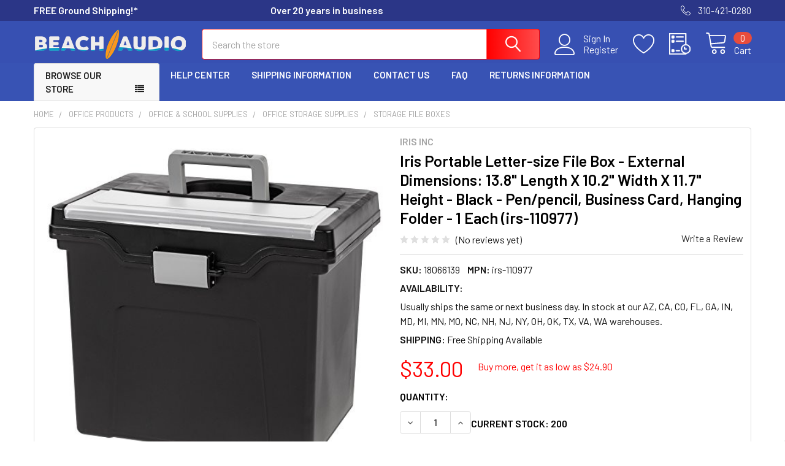

--- FILE ---
content_type: text/html; charset=utf-8
request_url: https://www.google.com/recaptcha/api2/anchor?ar=1&k=6LcjX0sbAAAAACp92-MNpx66FT4pbIWh-FTDmkkz&co=aHR0cHM6Ly93d3cuYmVhY2hhdWRpby5jb206NDQz&hl=en&v=N67nZn4AqZkNcbeMu4prBgzg&size=normal&anchor-ms=20000&execute-ms=30000&cb=9zzvi46h2xtc
body_size: 49194
content:
<!DOCTYPE HTML><html dir="ltr" lang="en"><head><meta http-equiv="Content-Type" content="text/html; charset=UTF-8">
<meta http-equiv="X-UA-Compatible" content="IE=edge">
<title>reCAPTCHA</title>
<style type="text/css">
/* cyrillic-ext */
@font-face {
  font-family: 'Roboto';
  font-style: normal;
  font-weight: 400;
  font-stretch: 100%;
  src: url(//fonts.gstatic.com/s/roboto/v48/KFO7CnqEu92Fr1ME7kSn66aGLdTylUAMa3GUBHMdazTgWw.woff2) format('woff2');
  unicode-range: U+0460-052F, U+1C80-1C8A, U+20B4, U+2DE0-2DFF, U+A640-A69F, U+FE2E-FE2F;
}
/* cyrillic */
@font-face {
  font-family: 'Roboto';
  font-style: normal;
  font-weight: 400;
  font-stretch: 100%;
  src: url(//fonts.gstatic.com/s/roboto/v48/KFO7CnqEu92Fr1ME7kSn66aGLdTylUAMa3iUBHMdazTgWw.woff2) format('woff2');
  unicode-range: U+0301, U+0400-045F, U+0490-0491, U+04B0-04B1, U+2116;
}
/* greek-ext */
@font-face {
  font-family: 'Roboto';
  font-style: normal;
  font-weight: 400;
  font-stretch: 100%;
  src: url(//fonts.gstatic.com/s/roboto/v48/KFO7CnqEu92Fr1ME7kSn66aGLdTylUAMa3CUBHMdazTgWw.woff2) format('woff2');
  unicode-range: U+1F00-1FFF;
}
/* greek */
@font-face {
  font-family: 'Roboto';
  font-style: normal;
  font-weight: 400;
  font-stretch: 100%;
  src: url(//fonts.gstatic.com/s/roboto/v48/KFO7CnqEu92Fr1ME7kSn66aGLdTylUAMa3-UBHMdazTgWw.woff2) format('woff2');
  unicode-range: U+0370-0377, U+037A-037F, U+0384-038A, U+038C, U+038E-03A1, U+03A3-03FF;
}
/* math */
@font-face {
  font-family: 'Roboto';
  font-style: normal;
  font-weight: 400;
  font-stretch: 100%;
  src: url(//fonts.gstatic.com/s/roboto/v48/KFO7CnqEu92Fr1ME7kSn66aGLdTylUAMawCUBHMdazTgWw.woff2) format('woff2');
  unicode-range: U+0302-0303, U+0305, U+0307-0308, U+0310, U+0312, U+0315, U+031A, U+0326-0327, U+032C, U+032F-0330, U+0332-0333, U+0338, U+033A, U+0346, U+034D, U+0391-03A1, U+03A3-03A9, U+03B1-03C9, U+03D1, U+03D5-03D6, U+03F0-03F1, U+03F4-03F5, U+2016-2017, U+2034-2038, U+203C, U+2040, U+2043, U+2047, U+2050, U+2057, U+205F, U+2070-2071, U+2074-208E, U+2090-209C, U+20D0-20DC, U+20E1, U+20E5-20EF, U+2100-2112, U+2114-2115, U+2117-2121, U+2123-214F, U+2190, U+2192, U+2194-21AE, U+21B0-21E5, U+21F1-21F2, U+21F4-2211, U+2213-2214, U+2216-22FF, U+2308-230B, U+2310, U+2319, U+231C-2321, U+2336-237A, U+237C, U+2395, U+239B-23B7, U+23D0, U+23DC-23E1, U+2474-2475, U+25AF, U+25B3, U+25B7, U+25BD, U+25C1, U+25CA, U+25CC, U+25FB, U+266D-266F, U+27C0-27FF, U+2900-2AFF, U+2B0E-2B11, U+2B30-2B4C, U+2BFE, U+3030, U+FF5B, U+FF5D, U+1D400-1D7FF, U+1EE00-1EEFF;
}
/* symbols */
@font-face {
  font-family: 'Roboto';
  font-style: normal;
  font-weight: 400;
  font-stretch: 100%;
  src: url(//fonts.gstatic.com/s/roboto/v48/KFO7CnqEu92Fr1ME7kSn66aGLdTylUAMaxKUBHMdazTgWw.woff2) format('woff2');
  unicode-range: U+0001-000C, U+000E-001F, U+007F-009F, U+20DD-20E0, U+20E2-20E4, U+2150-218F, U+2190, U+2192, U+2194-2199, U+21AF, U+21E6-21F0, U+21F3, U+2218-2219, U+2299, U+22C4-22C6, U+2300-243F, U+2440-244A, U+2460-24FF, U+25A0-27BF, U+2800-28FF, U+2921-2922, U+2981, U+29BF, U+29EB, U+2B00-2BFF, U+4DC0-4DFF, U+FFF9-FFFB, U+10140-1018E, U+10190-1019C, U+101A0, U+101D0-101FD, U+102E0-102FB, U+10E60-10E7E, U+1D2C0-1D2D3, U+1D2E0-1D37F, U+1F000-1F0FF, U+1F100-1F1AD, U+1F1E6-1F1FF, U+1F30D-1F30F, U+1F315, U+1F31C, U+1F31E, U+1F320-1F32C, U+1F336, U+1F378, U+1F37D, U+1F382, U+1F393-1F39F, U+1F3A7-1F3A8, U+1F3AC-1F3AF, U+1F3C2, U+1F3C4-1F3C6, U+1F3CA-1F3CE, U+1F3D4-1F3E0, U+1F3ED, U+1F3F1-1F3F3, U+1F3F5-1F3F7, U+1F408, U+1F415, U+1F41F, U+1F426, U+1F43F, U+1F441-1F442, U+1F444, U+1F446-1F449, U+1F44C-1F44E, U+1F453, U+1F46A, U+1F47D, U+1F4A3, U+1F4B0, U+1F4B3, U+1F4B9, U+1F4BB, U+1F4BF, U+1F4C8-1F4CB, U+1F4D6, U+1F4DA, U+1F4DF, U+1F4E3-1F4E6, U+1F4EA-1F4ED, U+1F4F7, U+1F4F9-1F4FB, U+1F4FD-1F4FE, U+1F503, U+1F507-1F50B, U+1F50D, U+1F512-1F513, U+1F53E-1F54A, U+1F54F-1F5FA, U+1F610, U+1F650-1F67F, U+1F687, U+1F68D, U+1F691, U+1F694, U+1F698, U+1F6AD, U+1F6B2, U+1F6B9-1F6BA, U+1F6BC, U+1F6C6-1F6CF, U+1F6D3-1F6D7, U+1F6E0-1F6EA, U+1F6F0-1F6F3, U+1F6F7-1F6FC, U+1F700-1F7FF, U+1F800-1F80B, U+1F810-1F847, U+1F850-1F859, U+1F860-1F887, U+1F890-1F8AD, U+1F8B0-1F8BB, U+1F8C0-1F8C1, U+1F900-1F90B, U+1F93B, U+1F946, U+1F984, U+1F996, U+1F9E9, U+1FA00-1FA6F, U+1FA70-1FA7C, U+1FA80-1FA89, U+1FA8F-1FAC6, U+1FACE-1FADC, U+1FADF-1FAE9, U+1FAF0-1FAF8, U+1FB00-1FBFF;
}
/* vietnamese */
@font-face {
  font-family: 'Roboto';
  font-style: normal;
  font-weight: 400;
  font-stretch: 100%;
  src: url(//fonts.gstatic.com/s/roboto/v48/KFO7CnqEu92Fr1ME7kSn66aGLdTylUAMa3OUBHMdazTgWw.woff2) format('woff2');
  unicode-range: U+0102-0103, U+0110-0111, U+0128-0129, U+0168-0169, U+01A0-01A1, U+01AF-01B0, U+0300-0301, U+0303-0304, U+0308-0309, U+0323, U+0329, U+1EA0-1EF9, U+20AB;
}
/* latin-ext */
@font-face {
  font-family: 'Roboto';
  font-style: normal;
  font-weight: 400;
  font-stretch: 100%;
  src: url(//fonts.gstatic.com/s/roboto/v48/KFO7CnqEu92Fr1ME7kSn66aGLdTylUAMa3KUBHMdazTgWw.woff2) format('woff2');
  unicode-range: U+0100-02BA, U+02BD-02C5, U+02C7-02CC, U+02CE-02D7, U+02DD-02FF, U+0304, U+0308, U+0329, U+1D00-1DBF, U+1E00-1E9F, U+1EF2-1EFF, U+2020, U+20A0-20AB, U+20AD-20C0, U+2113, U+2C60-2C7F, U+A720-A7FF;
}
/* latin */
@font-face {
  font-family: 'Roboto';
  font-style: normal;
  font-weight: 400;
  font-stretch: 100%;
  src: url(//fonts.gstatic.com/s/roboto/v48/KFO7CnqEu92Fr1ME7kSn66aGLdTylUAMa3yUBHMdazQ.woff2) format('woff2');
  unicode-range: U+0000-00FF, U+0131, U+0152-0153, U+02BB-02BC, U+02C6, U+02DA, U+02DC, U+0304, U+0308, U+0329, U+2000-206F, U+20AC, U+2122, U+2191, U+2193, U+2212, U+2215, U+FEFF, U+FFFD;
}
/* cyrillic-ext */
@font-face {
  font-family: 'Roboto';
  font-style: normal;
  font-weight: 500;
  font-stretch: 100%;
  src: url(//fonts.gstatic.com/s/roboto/v48/KFO7CnqEu92Fr1ME7kSn66aGLdTylUAMa3GUBHMdazTgWw.woff2) format('woff2');
  unicode-range: U+0460-052F, U+1C80-1C8A, U+20B4, U+2DE0-2DFF, U+A640-A69F, U+FE2E-FE2F;
}
/* cyrillic */
@font-face {
  font-family: 'Roboto';
  font-style: normal;
  font-weight: 500;
  font-stretch: 100%;
  src: url(//fonts.gstatic.com/s/roboto/v48/KFO7CnqEu92Fr1ME7kSn66aGLdTylUAMa3iUBHMdazTgWw.woff2) format('woff2');
  unicode-range: U+0301, U+0400-045F, U+0490-0491, U+04B0-04B1, U+2116;
}
/* greek-ext */
@font-face {
  font-family: 'Roboto';
  font-style: normal;
  font-weight: 500;
  font-stretch: 100%;
  src: url(//fonts.gstatic.com/s/roboto/v48/KFO7CnqEu92Fr1ME7kSn66aGLdTylUAMa3CUBHMdazTgWw.woff2) format('woff2');
  unicode-range: U+1F00-1FFF;
}
/* greek */
@font-face {
  font-family: 'Roboto';
  font-style: normal;
  font-weight: 500;
  font-stretch: 100%;
  src: url(//fonts.gstatic.com/s/roboto/v48/KFO7CnqEu92Fr1ME7kSn66aGLdTylUAMa3-UBHMdazTgWw.woff2) format('woff2');
  unicode-range: U+0370-0377, U+037A-037F, U+0384-038A, U+038C, U+038E-03A1, U+03A3-03FF;
}
/* math */
@font-face {
  font-family: 'Roboto';
  font-style: normal;
  font-weight: 500;
  font-stretch: 100%;
  src: url(//fonts.gstatic.com/s/roboto/v48/KFO7CnqEu92Fr1ME7kSn66aGLdTylUAMawCUBHMdazTgWw.woff2) format('woff2');
  unicode-range: U+0302-0303, U+0305, U+0307-0308, U+0310, U+0312, U+0315, U+031A, U+0326-0327, U+032C, U+032F-0330, U+0332-0333, U+0338, U+033A, U+0346, U+034D, U+0391-03A1, U+03A3-03A9, U+03B1-03C9, U+03D1, U+03D5-03D6, U+03F0-03F1, U+03F4-03F5, U+2016-2017, U+2034-2038, U+203C, U+2040, U+2043, U+2047, U+2050, U+2057, U+205F, U+2070-2071, U+2074-208E, U+2090-209C, U+20D0-20DC, U+20E1, U+20E5-20EF, U+2100-2112, U+2114-2115, U+2117-2121, U+2123-214F, U+2190, U+2192, U+2194-21AE, U+21B0-21E5, U+21F1-21F2, U+21F4-2211, U+2213-2214, U+2216-22FF, U+2308-230B, U+2310, U+2319, U+231C-2321, U+2336-237A, U+237C, U+2395, U+239B-23B7, U+23D0, U+23DC-23E1, U+2474-2475, U+25AF, U+25B3, U+25B7, U+25BD, U+25C1, U+25CA, U+25CC, U+25FB, U+266D-266F, U+27C0-27FF, U+2900-2AFF, U+2B0E-2B11, U+2B30-2B4C, U+2BFE, U+3030, U+FF5B, U+FF5D, U+1D400-1D7FF, U+1EE00-1EEFF;
}
/* symbols */
@font-face {
  font-family: 'Roboto';
  font-style: normal;
  font-weight: 500;
  font-stretch: 100%;
  src: url(//fonts.gstatic.com/s/roboto/v48/KFO7CnqEu92Fr1ME7kSn66aGLdTylUAMaxKUBHMdazTgWw.woff2) format('woff2');
  unicode-range: U+0001-000C, U+000E-001F, U+007F-009F, U+20DD-20E0, U+20E2-20E4, U+2150-218F, U+2190, U+2192, U+2194-2199, U+21AF, U+21E6-21F0, U+21F3, U+2218-2219, U+2299, U+22C4-22C6, U+2300-243F, U+2440-244A, U+2460-24FF, U+25A0-27BF, U+2800-28FF, U+2921-2922, U+2981, U+29BF, U+29EB, U+2B00-2BFF, U+4DC0-4DFF, U+FFF9-FFFB, U+10140-1018E, U+10190-1019C, U+101A0, U+101D0-101FD, U+102E0-102FB, U+10E60-10E7E, U+1D2C0-1D2D3, U+1D2E0-1D37F, U+1F000-1F0FF, U+1F100-1F1AD, U+1F1E6-1F1FF, U+1F30D-1F30F, U+1F315, U+1F31C, U+1F31E, U+1F320-1F32C, U+1F336, U+1F378, U+1F37D, U+1F382, U+1F393-1F39F, U+1F3A7-1F3A8, U+1F3AC-1F3AF, U+1F3C2, U+1F3C4-1F3C6, U+1F3CA-1F3CE, U+1F3D4-1F3E0, U+1F3ED, U+1F3F1-1F3F3, U+1F3F5-1F3F7, U+1F408, U+1F415, U+1F41F, U+1F426, U+1F43F, U+1F441-1F442, U+1F444, U+1F446-1F449, U+1F44C-1F44E, U+1F453, U+1F46A, U+1F47D, U+1F4A3, U+1F4B0, U+1F4B3, U+1F4B9, U+1F4BB, U+1F4BF, U+1F4C8-1F4CB, U+1F4D6, U+1F4DA, U+1F4DF, U+1F4E3-1F4E6, U+1F4EA-1F4ED, U+1F4F7, U+1F4F9-1F4FB, U+1F4FD-1F4FE, U+1F503, U+1F507-1F50B, U+1F50D, U+1F512-1F513, U+1F53E-1F54A, U+1F54F-1F5FA, U+1F610, U+1F650-1F67F, U+1F687, U+1F68D, U+1F691, U+1F694, U+1F698, U+1F6AD, U+1F6B2, U+1F6B9-1F6BA, U+1F6BC, U+1F6C6-1F6CF, U+1F6D3-1F6D7, U+1F6E0-1F6EA, U+1F6F0-1F6F3, U+1F6F7-1F6FC, U+1F700-1F7FF, U+1F800-1F80B, U+1F810-1F847, U+1F850-1F859, U+1F860-1F887, U+1F890-1F8AD, U+1F8B0-1F8BB, U+1F8C0-1F8C1, U+1F900-1F90B, U+1F93B, U+1F946, U+1F984, U+1F996, U+1F9E9, U+1FA00-1FA6F, U+1FA70-1FA7C, U+1FA80-1FA89, U+1FA8F-1FAC6, U+1FACE-1FADC, U+1FADF-1FAE9, U+1FAF0-1FAF8, U+1FB00-1FBFF;
}
/* vietnamese */
@font-face {
  font-family: 'Roboto';
  font-style: normal;
  font-weight: 500;
  font-stretch: 100%;
  src: url(//fonts.gstatic.com/s/roboto/v48/KFO7CnqEu92Fr1ME7kSn66aGLdTylUAMa3OUBHMdazTgWw.woff2) format('woff2');
  unicode-range: U+0102-0103, U+0110-0111, U+0128-0129, U+0168-0169, U+01A0-01A1, U+01AF-01B0, U+0300-0301, U+0303-0304, U+0308-0309, U+0323, U+0329, U+1EA0-1EF9, U+20AB;
}
/* latin-ext */
@font-face {
  font-family: 'Roboto';
  font-style: normal;
  font-weight: 500;
  font-stretch: 100%;
  src: url(//fonts.gstatic.com/s/roboto/v48/KFO7CnqEu92Fr1ME7kSn66aGLdTylUAMa3KUBHMdazTgWw.woff2) format('woff2');
  unicode-range: U+0100-02BA, U+02BD-02C5, U+02C7-02CC, U+02CE-02D7, U+02DD-02FF, U+0304, U+0308, U+0329, U+1D00-1DBF, U+1E00-1E9F, U+1EF2-1EFF, U+2020, U+20A0-20AB, U+20AD-20C0, U+2113, U+2C60-2C7F, U+A720-A7FF;
}
/* latin */
@font-face {
  font-family: 'Roboto';
  font-style: normal;
  font-weight: 500;
  font-stretch: 100%;
  src: url(//fonts.gstatic.com/s/roboto/v48/KFO7CnqEu92Fr1ME7kSn66aGLdTylUAMa3yUBHMdazQ.woff2) format('woff2');
  unicode-range: U+0000-00FF, U+0131, U+0152-0153, U+02BB-02BC, U+02C6, U+02DA, U+02DC, U+0304, U+0308, U+0329, U+2000-206F, U+20AC, U+2122, U+2191, U+2193, U+2212, U+2215, U+FEFF, U+FFFD;
}
/* cyrillic-ext */
@font-face {
  font-family: 'Roboto';
  font-style: normal;
  font-weight: 900;
  font-stretch: 100%;
  src: url(//fonts.gstatic.com/s/roboto/v48/KFO7CnqEu92Fr1ME7kSn66aGLdTylUAMa3GUBHMdazTgWw.woff2) format('woff2');
  unicode-range: U+0460-052F, U+1C80-1C8A, U+20B4, U+2DE0-2DFF, U+A640-A69F, U+FE2E-FE2F;
}
/* cyrillic */
@font-face {
  font-family: 'Roboto';
  font-style: normal;
  font-weight: 900;
  font-stretch: 100%;
  src: url(//fonts.gstatic.com/s/roboto/v48/KFO7CnqEu92Fr1ME7kSn66aGLdTylUAMa3iUBHMdazTgWw.woff2) format('woff2');
  unicode-range: U+0301, U+0400-045F, U+0490-0491, U+04B0-04B1, U+2116;
}
/* greek-ext */
@font-face {
  font-family: 'Roboto';
  font-style: normal;
  font-weight: 900;
  font-stretch: 100%;
  src: url(//fonts.gstatic.com/s/roboto/v48/KFO7CnqEu92Fr1ME7kSn66aGLdTylUAMa3CUBHMdazTgWw.woff2) format('woff2');
  unicode-range: U+1F00-1FFF;
}
/* greek */
@font-face {
  font-family: 'Roboto';
  font-style: normal;
  font-weight: 900;
  font-stretch: 100%;
  src: url(//fonts.gstatic.com/s/roboto/v48/KFO7CnqEu92Fr1ME7kSn66aGLdTylUAMa3-UBHMdazTgWw.woff2) format('woff2');
  unicode-range: U+0370-0377, U+037A-037F, U+0384-038A, U+038C, U+038E-03A1, U+03A3-03FF;
}
/* math */
@font-face {
  font-family: 'Roboto';
  font-style: normal;
  font-weight: 900;
  font-stretch: 100%;
  src: url(//fonts.gstatic.com/s/roboto/v48/KFO7CnqEu92Fr1ME7kSn66aGLdTylUAMawCUBHMdazTgWw.woff2) format('woff2');
  unicode-range: U+0302-0303, U+0305, U+0307-0308, U+0310, U+0312, U+0315, U+031A, U+0326-0327, U+032C, U+032F-0330, U+0332-0333, U+0338, U+033A, U+0346, U+034D, U+0391-03A1, U+03A3-03A9, U+03B1-03C9, U+03D1, U+03D5-03D6, U+03F0-03F1, U+03F4-03F5, U+2016-2017, U+2034-2038, U+203C, U+2040, U+2043, U+2047, U+2050, U+2057, U+205F, U+2070-2071, U+2074-208E, U+2090-209C, U+20D0-20DC, U+20E1, U+20E5-20EF, U+2100-2112, U+2114-2115, U+2117-2121, U+2123-214F, U+2190, U+2192, U+2194-21AE, U+21B0-21E5, U+21F1-21F2, U+21F4-2211, U+2213-2214, U+2216-22FF, U+2308-230B, U+2310, U+2319, U+231C-2321, U+2336-237A, U+237C, U+2395, U+239B-23B7, U+23D0, U+23DC-23E1, U+2474-2475, U+25AF, U+25B3, U+25B7, U+25BD, U+25C1, U+25CA, U+25CC, U+25FB, U+266D-266F, U+27C0-27FF, U+2900-2AFF, U+2B0E-2B11, U+2B30-2B4C, U+2BFE, U+3030, U+FF5B, U+FF5D, U+1D400-1D7FF, U+1EE00-1EEFF;
}
/* symbols */
@font-face {
  font-family: 'Roboto';
  font-style: normal;
  font-weight: 900;
  font-stretch: 100%;
  src: url(//fonts.gstatic.com/s/roboto/v48/KFO7CnqEu92Fr1ME7kSn66aGLdTylUAMaxKUBHMdazTgWw.woff2) format('woff2');
  unicode-range: U+0001-000C, U+000E-001F, U+007F-009F, U+20DD-20E0, U+20E2-20E4, U+2150-218F, U+2190, U+2192, U+2194-2199, U+21AF, U+21E6-21F0, U+21F3, U+2218-2219, U+2299, U+22C4-22C6, U+2300-243F, U+2440-244A, U+2460-24FF, U+25A0-27BF, U+2800-28FF, U+2921-2922, U+2981, U+29BF, U+29EB, U+2B00-2BFF, U+4DC0-4DFF, U+FFF9-FFFB, U+10140-1018E, U+10190-1019C, U+101A0, U+101D0-101FD, U+102E0-102FB, U+10E60-10E7E, U+1D2C0-1D2D3, U+1D2E0-1D37F, U+1F000-1F0FF, U+1F100-1F1AD, U+1F1E6-1F1FF, U+1F30D-1F30F, U+1F315, U+1F31C, U+1F31E, U+1F320-1F32C, U+1F336, U+1F378, U+1F37D, U+1F382, U+1F393-1F39F, U+1F3A7-1F3A8, U+1F3AC-1F3AF, U+1F3C2, U+1F3C4-1F3C6, U+1F3CA-1F3CE, U+1F3D4-1F3E0, U+1F3ED, U+1F3F1-1F3F3, U+1F3F5-1F3F7, U+1F408, U+1F415, U+1F41F, U+1F426, U+1F43F, U+1F441-1F442, U+1F444, U+1F446-1F449, U+1F44C-1F44E, U+1F453, U+1F46A, U+1F47D, U+1F4A3, U+1F4B0, U+1F4B3, U+1F4B9, U+1F4BB, U+1F4BF, U+1F4C8-1F4CB, U+1F4D6, U+1F4DA, U+1F4DF, U+1F4E3-1F4E6, U+1F4EA-1F4ED, U+1F4F7, U+1F4F9-1F4FB, U+1F4FD-1F4FE, U+1F503, U+1F507-1F50B, U+1F50D, U+1F512-1F513, U+1F53E-1F54A, U+1F54F-1F5FA, U+1F610, U+1F650-1F67F, U+1F687, U+1F68D, U+1F691, U+1F694, U+1F698, U+1F6AD, U+1F6B2, U+1F6B9-1F6BA, U+1F6BC, U+1F6C6-1F6CF, U+1F6D3-1F6D7, U+1F6E0-1F6EA, U+1F6F0-1F6F3, U+1F6F7-1F6FC, U+1F700-1F7FF, U+1F800-1F80B, U+1F810-1F847, U+1F850-1F859, U+1F860-1F887, U+1F890-1F8AD, U+1F8B0-1F8BB, U+1F8C0-1F8C1, U+1F900-1F90B, U+1F93B, U+1F946, U+1F984, U+1F996, U+1F9E9, U+1FA00-1FA6F, U+1FA70-1FA7C, U+1FA80-1FA89, U+1FA8F-1FAC6, U+1FACE-1FADC, U+1FADF-1FAE9, U+1FAF0-1FAF8, U+1FB00-1FBFF;
}
/* vietnamese */
@font-face {
  font-family: 'Roboto';
  font-style: normal;
  font-weight: 900;
  font-stretch: 100%;
  src: url(//fonts.gstatic.com/s/roboto/v48/KFO7CnqEu92Fr1ME7kSn66aGLdTylUAMa3OUBHMdazTgWw.woff2) format('woff2');
  unicode-range: U+0102-0103, U+0110-0111, U+0128-0129, U+0168-0169, U+01A0-01A1, U+01AF-01B0, U+0300-0301, U+0303-0304, U+0308-0309, U+0323, U+0329, U+1EA0-1EF9, U+20AB;
}
/* latin-ext */
@font-face {
  font-family: 'Roboto';
  font-style: normal;
  font-weight: 900;
  font-stretch: 100%;
  src: url(//fonts.gstatic.com/s/roboto/v48/KFO7CnqEu92Fr1ME7kSn66aGLdTylUAMa3KUBHMdazTgWw.woff2) format('woff2');
  unicode-range: U+0100-02BA, U+02BD-02C5, U+02C7-02CC, U+02CE-02D7, U+02DD-02FF, U+0304, U+0308, U+0329, U+1D00-1DBF, U+1E00-1E9F, U+1EF2-1EFF, U+2020, U+20A0-20AB, U+20AD-20C0, U+2113, U+2C60-2C7F, U+A720-A7FF;
}
/* latin */
@font-face {
  font-family: 'Roboto';
  font-style: normal;
  font-weight: 900;
  font-stretch: 100%;
  src: url(//fonts.gstatic.com/s/roboto/v48/KFO7CnqEu92Fr1ME7kSn66aGLdTylUAMa3yUBHMdazQ.woff2) format('woff2');
  unicode-range: U+0000-00FF, U+0131, U+0152-0153, U+02BB-02BC, U+02C6, U+02DA, U+02DC, U+0304, U+0308, U+0329, U+2000-206F, U+20AC, U+2122, U+2191, U+2193, U+2212, U+2215, U+FEFF, U+FFFD;
}

</style>
<link rel="stylesheet" type="text/css" href="https://www.gstatic.com/recaptcha/releases/N67nZn4AqZkNcbeMu4prBgzg/styles__ltr.css">
<script nonce="B_fK8h_6QUplaXvRku2H3g" type="text/javascript">window['__recaptcha_api'] = 'https://www.google.com/recaptcha/api2/';</script>
<script type="text/javascript" src="https://www.gstatic.com/recaptcha/releases/N67nZn4AqZkNcbeMu4prBgzg/recaptcha__en.js" nonce="B_fK8h_6QUplaXvRku2H3g">
      
    </script></head>
<body><div id="rc-anchor-alert" class="rc-anchor-alert"></div>
<input type="hidden" id="recaptcha-token" value="[base64]">
<script type="text/javascript" nonce="B_fK8h_6QUplaXvRku2H3g">
      recaptcha.anchor.Main.init("[\x22ainput\x22,[\x22bgdata\x22,\x22\x22,\[base64]/[base64]/[base64]/ZyhXLGgpOnEoW04sMjEsbF0sVywwKSxoKSxmYWxzZSxmYWxzZSl9Y2F0Y2goayl7RygzNTgsVyk/[base64]/[base64]/[base64]/[base64]/[base64]/[base64]/[base64]/bmV3IEJbT10oRFswXSk6dz09Mj9uZXcgQltPXShEWzBdLERbMV0pOnc9PTM/bmV3IEJbT10oRFswXSxEWzFdLERbMl0pOnc9PTQ/[base64]/[base64]/[base64]/[base64]/[base64]\\u003d\x22,\[base64]\x22,\x22w5R7w5fDqcKPwpMBXgbCocKBwowgwpRSwq/CuMKIw5rDikxzazBJw4hFG0AFRCPDrsKawqt4c2lWc0Qbwr3CnH3DuXzDlj/Cpj/Do8KXeioFw7jDnh1Uw5/[base64]/DsntvIcOVwrdYwo/DsypRwpNVdMOPUMKlwofCpcKBwrDCh3U8wqJvwo/CkMO6wpHDs37Dk8OdFsK1wqzCqQZSK24WDgfCuMKBwpllw7tKwrE1EMKTPMKmwofDjBXCmzY1w6xbH2HDucKEwox4aEpLCcKVwpslU8OHQHRZw6ASwqVFGy3Cv8OPw5/CucOANxxUw7bDtcKewpzDkBzDjGTDn2HCocODw6lgw7w0w5LDvwjCjhQDwq8nVC7DiMK7GA7DoMKlEA3Cr8OEWMKOSRzDk8KUw6HCjV0TM8O0w6zCmx85w6pbwrjDgAIrw5o8cwlofcOUwrlDw5AYw40rA3pRw78+wpJSVGgDPcO0w6TDpWBew4lwRwgcYU/DvMKjw45Ee8OTD8OlMcORBsK8wrHChww9w4nCkcKtJMKDw6FqGsOjXyB4EENqwrR0wrJ8OsO7J1TDnxwFEMO1wq/DmcKzw7I/Dz3DmcOvQ3J3N8KowpjCmsK3w4rDjMO8wpXDscOiw4HChV5Qf8KpwpkKazwFw67Djh7DrcOow63DosOrd8OKwrzCvMKawpHCjQ5pwpM3f8O0wqlmwqJmw7LDrMOxJXHCkVrClgBIwpQ0K8ORwpvDr8KuY8Orw6LCusKAw751OjXDgMKGwq/CqMOdXUvDuFNRwojDviMpw5XCln/CgklHcGQlB8O7FmJJZWTDombCnMOWworCgcOzI3fCuXfCox0YWQLCncOSw4lww7lzwrZbwopyQjbChGLDoMOeRMOTIMKqZAgRwq/ClkE/[base64]/DgcODwp85w4Rjw6A/[base64]/DhsKkwoPDg3M6G8OqwqLDkcOFw6MiOQcrRcO5w7jDvhtbw6t5w5PDlkVVwrLDtVrCtMKdw7/Dj8OhwpTCv8KTXcOmB8KRcsOpw5R3wq9Ow4J6w5fCl8O1w7QCUMKAeEPCuA/CuR3DmcK9wpfCi2bClsKXWQ0sdB/CtRnDnMOSLsKceVHCkMKSL3AjdMOAVXPCjsKPHMOww4dlZ1szw7XDi8KvwpXDgSkbwqzDk8K/EMKUJMOicxnDtkF4dBzDrFPCjBTDnAA0wr5HLsOlw6d2N8ONY8KsDMOWwqpqDRfDgcK2w6V6GcO7wq1swp3CmBZbw6TDjxxuRFBoJDnCicKUw4tzwovDucO7w4RTw7/[base64]/IgUcwrzDmcKlCnPDgcKNfDjDsxvDhgrDhBsrUsOPE8K/[base64]/Cg8ODwpcbKMKnwqJVw4PClRsOEwkow47Dk38Fw7PCjsK5ccOKwpFAOsKOfMO8wqEcwrzDvcOSwpXDhQTClh7DozXDmgDCmMOGClPDkcOEw5dFZUvDoi3CoDvDizfCkF4OwoLCvMKXHHIgwqAhw5PDgMOtwpRjIMKhXcKlwpoZwqdSR8K4w4fCtsObw4UHVsO/QRjCmB/[base64]/[base64]/Di8OKw4dMwpPCjcOqKWFeY8OBwoPDocKKPcOCw7luw4Ytw596N8O0w4/Cj8ORw43CrMOfwqczLMOWHGLCvgA2wroyw6xpLcK4Bh5iNDLCusK3cyBaQ2p2w7VewoTCtmjDhlxZwqwwEcKPYcOwwoFlFcOGVEUAwp3CvsKDVcO9wq3DhnNUO8Kmw6vCgsOWcHHDoMOqcsO1w4rDuMKKLsO/RMO8wpnCjGo/[base64]/wpdTBSLClMKYw6Y/GFbCiAjDhnRKHMObwp/DmjMFwqTDmsKTKltqw7XCjMONFkvCmENWw6RweMORQsKnwpTCgX/DusKswr3CrsKwwrJtU8KQwpHCuDUPw4nDlcOBXSnCmkkmHyfCmWjDh8Odw7lECznDrkTCqsOcwoAlwrDCiV7DniwcwrbDuiHCg8OUOl05HlrCnTfDgcOOwrfCscK7VHfCqVXCmsOnTsOTw4zCnB5Ew4gQOMKqTgpzQcONw5ciworDnE5YTsKtIxZMw43DuMO/[base64]/[base64]/CgXJEVcOkwr7DmsO2wovCjCx6wqQ9Dm/DjVbCumDDnMOpOx09w5XDusOBw4rDgMK1wpTCo8OrLFbCjMKCw4PDuFo7wr7Cl13DusOsXcKzwrzClcKmWz3DtXvCi8KXIsKSw7/Cikpkw5zClsOYw74kKsOUPVnDqMOnSn9ewp3CpwBHGsOBw4RpO8Ksw45Xwog3w6kdwqkHd8Khw6HCocK8wrTDncKHKULDtjvDokHChTZUwq/CtwkrZ8KWw75nYsK8QBApHyVLC8Ojw5XDm8K5w6HCl8KLVcObDVU/[base64]/[base64]/woNDaBTClV/[base64]/CvVIewrfDg2vCr1fDnsOWwpBJw5QuPsK2IcOYXsKMw6plBjLDoMKvw5d/X8O+RAbCqcOrwoHDtsOvRkzCvzQYXsK+w6TCmlvCgHzCghvCq8KDLcOFw7h2PcOWTw4GKcKTw7XDtMK1wr1oSCPDhcOvw73DomfDgQbCknQ6IMO2QMOZwpPCsMKSwp3Dtg/Dl8KdWsO4VEXDo8OFwox4RUTDvCTDsMKPQlpxw40XwqMNw693w6DCpsOtZcOpw6nDjMKtZhERwoMIw70RbcOPWlRhwrwLwp/[base64]/ClcOmYMOTVsOuPMKUZQLDs8K6ZB4zwqFzYsORwq4gworDtsOPHghEwq4SG8KiaMKTSiTDk0DDnMKqKcO2CcOyEMKucWNAw4gXwoEHw4BwfcKLw5XCk1vDhsO/w7bCvcKbw7bCscKsw6rCmsO+w5zCgjFqVlNqdcKmwoocYyvCmBjDrXHCuMK9H8Kpw4sOVsKDI8OaW8K/bkdUdsOOKkArAjjCm3jDvCRjcMOEw67CssKtw6NPDSvCkWU0wrLDuBnCsnZowovDmMKqETDDg2rCosOWNnLDnFfCk8OhLMO7GcK2w7XDhMKgwo1zw5nCgcOVNg7CpyLDh03Ck1Vrw7HCgUkHYCkUHcOHSMOqw7nDtMKOQcOLwo0/d8O8wpHDoMOVw5HDhMOkw4TCtSPCrknCvms8Y0nDuRrDhyvDucOCB8KWUXR9A3/CksO3M1PDosK9w7fDlsOQEjoEwrjDiBXDqsKSw7Jrw7guEMKNFMK6bcKoERnDmU/ClsOoOUxPw5FxwqlWwqbDoH0VS2UXJcORw4FCei/CrcKCeMKDGMKdw7Jrw6PDlA/Cp0HClwvDmcKIP8KoP3VvQzUZcMKTBsKjGcO9NzcUwpDCh1nDn8O6ZMOXwq/Cg8OlwphYasKbw57CtT7CiMOSwobDrhoowowFw6bDvcK5w7jCmz7Dt0R4wp3Cm8Ksw6QxworDtxwwwrDCrHFJGsOxGcOBw7JDw7BFw7vCtMOvPglqw7JNwq/ClWDDgXDDmk/Dh0EXw4Z+TsKfUXrDmwA3U0chXsKkwpLCghBBw43DjsOdw4/DhnVxO30Wwr7DrEjDs3ANIgZtbsKZwpgaVsOww4LDvVgQKsKVw6jCj8KcbMKMNMOZwqkeccOzAhQRW8Oiw6HCnMKUwox5w70zQWjCnQTDisKIw4/DrcOEcBldSTlcD03DkxTCiz/DijpBwqTChmnClAPCssK+w4c8wrYOaGFpb8O2w5HClA4SwqHDvzcEwoXDoFQbw4sgw6ddw48KwpfCosOKAMOlwpRbYHhMw4zDgF/CmMKxT213woXCvA8UHcKZATwfAwhtIcOOwpvDjMKEIMKdwrXCnTfDvS7CmCUsw5fDoQLDgAbDpsOXIkMmwqvDowHDmSTCrcKBTDJoe8K0w650EBXDjcOyw6/Ci8KMQsK1wp86eBw+Sh/DvCLCnMK5T8KQa2TCtW1VV8KUwpJtwrdywqTCp8OLwojCg8KcC8OjYAvDssO9wpTCpAZewrU3U8Kqw7hQR8ONEkzDnHjClwQmD8KzUGzDhMOow6nCkQvDjHnDuMKzezJcwrbCgH/Ctl7DtGNwJMKrG8OyeFPCpMObw7PDj8O5T1fCtzZpWsOgSMOuwqBUwq/CuMOyHsOmw4nCri3Cul/Cl24LS8KBVSsww4rCmAx7YsO5wqLDlV3DsCIww7BfwosGJBPCg2XDoRPDgArDml3DjxzCtcOxwo42w7tfw5/Cv3BHwqB7wo3CtGDChcKaw7XDmMOjQsOKwqJ/Jg9pwpLCv8OSw4Qrw7jDosKIWwDDoBTDi2rChsO8ZcOhw61ow6p4wp93wocvwp4Ww57Dl8KrdsOwwo/[base64]/wo7DmsKQwo8xwrbDkFXCtB84woQewr5Xw7fCkHtxbcKuw53DnsOAeVALYMKNw754w5rCpWA7wrrDusOLwrjCmMKswrbCq8KqSsKqwqJfwrgGwqJawq/CpzgLw7/CjgfDsUjDiBVRcsOHwrJYw5InFsOCwpDDlsOfUD/[base64]/[base64]/DscOtwqfChsOrw40ORcOcZQDCtGrDp8OZwpxrFMKNP2rCjAPDmcOPw6rDv8KvfjvCosKhGy3CoFsVcMKTwq3Dr8Ktwo8JEWV+Rm7CrsKtw4g4QsO9O0nCt8KEMx/CicOuwqJ9asKCQMKJU8K2fcKZw7F8w5PCsSJUw7hyw7XDoEtPwrLDrTkbwrjDiiRwU8OOw61iw6TDqFTCgGM/wqHChcOPwqHChsKkw5RyG1tUd2/CjxB8ecK1PnzDq8K7TyZvIcOnwq8ESw1jd8O+w67DmgPDosOHY8OxVcOFFMKSw51yZwhwe2AuaCJOwrjDsWsCCC98w4Jxw5o5w6/[base64]/w47CsUQNbGxww4jCkgHDl1EVNgwKLTInw4DDkQRXEwgQWMKJw6AEw4zClMOWT8OOwppDJsKRPMKUNndYw67DhyPCpcKgw5zCrGvDrl3DiCgNeh0XY0oQasKvw7xKwrFECmdXwqfCui9vw6LCtGFpwolcG2vCiwwhw5bCh8K4w598EmXCun3Dr8KlN8Kjwq/DnkouJsO8wp/DqsK0IUB/[base64]/[base64]/[base64]/DqB1uQB41AD7DvcKXwoo+w6zDo8Omw61cwpHCrsKvDglYwrLCmgvDtnlKdsKKT8KzwpbDmcK9wrDDtMKgSnzDsMKgQ3fDu2IAQ1szwrBbwrdnw5rCr8Klw7bCtMKHwqVccC7DkRoCw6/[base64]/ScOPfCjCosKoZULChMKcDsOfNW7CtcOjNMKfw55tAsKmw5fCsi5Gwp1rPWgAwqDCs1PDk8OLwqDCm8KrOilKw5DCisOuwqzCpEfCmi5/wrtsaMO+bcOcwoLCisKHwrTCgGbCucOhesKlKcKUwqvCgGVeTHZec8KzWsOWLsKUwqHCj8Ozw44fw6txw6HCtSoYwpnCoEbDjj/CvBrCo0IPw6TDjsOIHcK5wp5jTzE+w5/CpsOSK0LCgm9FwoVNw4JXCcK1TGQVS8KSFG/DmxRnwqsWwozDvcKoRcKbPMOhw795w6rCjsOiSsKAacKDZcKND0IXwrzCoMKNKxrCp3DDo8KEQlkAeGhEMwPCjsOfZsODw79yO8KgwoRkPHvDuAHCkmvCqVLCmMOAdjPDl8OqHsKhw6EIYcKqPUnClsKFODk/XcKjIzZLw4pxXsKVfjDCisOywoHCsCZGe8K5ZhMawoAbw67CisOWVMKQXsONw4RswprDl8KHw4fDhHEFLcOdwohgwqXDgXEow7vDlQTCqMKvwpEiwrfDuRrDsh1Pw7hyVMKLw4DDkkbDvMO7w6nCqsKGw5ROVsOmwoliJcK/f8O0TsOVwrrCqB9ew4gLQ384GTgcdzLCjMOgdlvDicO4a8K0w4/CuwLCicKuXk98JcO1QTgkaMOIL2vDiw8YEMKkw5jCqsK5HGzDrHnDkMKdwpvCjcKFVMKAw6zDuSrCksKkw6lmwrAmNSnDmBc1wpJ9wrNuKFx8wpzCrMKvG8OuDkzDhmUxwp7Di8Ovw4/[base64]/[base64]/w4B6woZkwoHDgsOWw4XDnWlXa8KXBcKOw61NwobCpsKRw541BSIbw4zDvER/ITnCmmkqTsKDwqEdw4jChBhfwq/[base64]/[base64]/[base64]/Cv1TDlsKyPwfDvcKUKsKGIsOPw5rCmAxeOsKXwqHChsOcTsORw7wTw6fCjEs6wp0AMsKlwpbCgsKvYMOZZj/Cujg5XwdFeQ/CvhzCicKTY3kcwqbDjUNwwr3DpMKpw7TCpsO4M07CvwnDgA7DsHV8OsOFMgsgwq7CicO/LMOGX0EtVcK/w5NIw4bDo8OpKMKreWDDqT/CmMOFGMOYAMOMw5gpw7LCvjM4SMK9w6MSwptKwqBEwph0w5EOwpvDicOxQnrDp0lmDwfCjEvCgD5pWmAuw4kow6TDtMOywql8TMK2a2tEPsKVDcK0ZMO5wrc8wqdMYcOzD0ZzwrnCjcOJwpPDlmxTAUbClRhJGcKHb1rDi1jDsGfDv8KZU8O9w7vCr8O/XMOnUmTChsOXwrt5w6hMbsOhwonDhBfCscK7TA1dwoAzwpjCvTzDgAjClzALwr1lNT/CssO/wqbDhMOIUMOuwp7CgSrDsBJ2Z0DCghcoTWZ1wobDm8O8CsKmw44uw5zCrlnCmsO9MkXDqMOIwq/[base64]/GMKrHGHDtCTDtMOEw7/CiMO3woFMw6TDpsOQw53CmMK4WmtEFcKpwq9iw4vCp15we2rCt35UU8O4w6vCq8Orw5YucsKmFMOkbcKww4bCqCdOD8OWwpbDggbDoMKQWD42wrPCshMvG8Oqb0PCsMOgw7g6wpF7wpTDiABUw5/DsMO1w5zDknBvwp3DrMOOG3huwqzCksK0AcKwwqBWTU5Ww7kOwpXDimkiwqzCnAtxZz/CsQPCmjzDp8KtK8O1woUUJyfCrB3DqCnCvjPDn14mw7dDwrhFw7vCjjnDigDCt8OjeHfChHXCs8KUPcKFNC9IESTDq0s1wq/[base64]/DCTDmTfDmsK2wrVowpYidz3CgsOnHQJjEm9gEw7DvUs3w6/DscOgZMOSR8KUHD4/w6V4wpfDt8O5w6pTT8OTw4lsRcOSwowSwo0RfSofw67Dk8OOw7fClcO9ZsKqw5I3wq/DisKuwqp9wqA4wrDDp34Wdj7DoMKWW8Ohw6dNVMO1dsKSYRTDqsKxbkkow5jDj8Kef8K/A0DDrB/CscOWVMK5EsODdcOtwotUw5LDjExAw7k4TsOywobDhMOtUzU/w43Cp8OEc8KKa184woQyc8OOwowuLcKsKcKZwogQw73ComweIcOpA8KlNhjDvMOTXMOmw4HCrRZPBnJKGUUpASgDw6TDlD5JaMOMw4PDhsOIw5HDnMO7ZcO7wqHDnsOiw4XCrzVuaMOJXwjDkcOhw7MNw6PDocOrMMKbOUXDng/[base64]/DrBbDilzDr8Oewp90wrnClMOJQm9VbsKZw6PDp3LDiAjDih/[base64]/DncOvRsO5YsObwrXDk8KiSFxuKG/[base64]/DtwkHKMOZewpIwrPCpxvDhsOwJsK/CMKqEcKWw7XDlMKYw5hiTGouw5XDsMKzw7LDkMKgw7MOScK4bMO1w7RQwoLDmWTCn8Kdw4bCgFrCsVx3KznDrMKvw5BJw6LCn1nClsKMacOUDsKWwrjCt8OTwoB7wp7CpQXCtcK3wqLCiW7ChMO/BcOhF8KzNivCsMKMRMKCI2B8wrROwr/[base64]/[base64]/DsQxywpTDry7CvFEYSkhTw5TCkxlgBMOewqUKwojDhQ8fw73CqSVcT8O1f8K/GsO2CsO7T2rCsS9Nw7nDnTvDjglXRsKMw782w4/DgcOZcsKPNnzCqcOhcsOUCMKqw53DisO0NFRTdMOxw6vCkyTCiloqwrspbMKSwojCqsKqMwsGUcO9w4nDt288XcKswrXChUzCq8Oiw4hHJ15jwqTCjmnCjMOhw5IewqbDg8KhwonDiE5xVUjCvsOMG8K+wr/DtsO+wpw3w5PCi8KvFG7DkMKBUzLCvMKdVgHCrxnCg8O6cxTCqz/Ch8Kow658I8ODXMKHa8KKMxjDmsO6dMOjPMOFRcKlwpXDpcKpQUVpw6nDjMKZI1fDtcOAA8KmfsO+wqo0w5hEX8KOwpDDsMK1PsKoLWnDhG/[base64]/w5bCiMOLw6QMw7jCp8KOw6pcw6oZTcO6d8OZF8KlccO3w6PCqMO4w5bDiMKJfRoAMTdQwrrDsMKSJ3/Cp2pNJ8OUOsOdw7zCgcKCPsKFW8KTw5fDlMKBwprDncO3eC9Nw5cVwpMzLcKLJ8OAfMOgw75qDMKtD2nCqnnDnsKCwpFXWwHCqi/[base64]/CsHVGw6zDly0zwrc1w4JgBnfDkcK/HsK0wpMdwr3CrsKqwqrDgkvCnsKGaMK7wrPDgcOHRMKlwrPCtWHCm8ORKnjCv04uKsKgwp7ChcKscBlzw4odwrA8Nmp/RcOMwpXCvsOfwrPCvF3CucObw5JIJh3CisKMScKswq3CtSAQwoDCiMOGwoQwHcO6woVFecKKOzjCocOtIwfDmUnCrC7DiD7DmsKcw5MdwqPCtHduP2FYwq/DnBHClzpaZnBaMsOkasKEV2XDncOHNEMVXR/CiGLDoMOyw6oLwpPDkMK7wpA5w5Afw5/CvCLDmsKDS2bCoF7CkWkPw7vDs8Kew6FTZsKiw5XDm349w7rCoMKLwrkOw7bCtWVxK8O1bA7DrMKiGsO9w70+w6ITEGrDoMKYAADCrWEWwrExS8OywqTDvCHCqMKzwrF8w4bDnDgfwp4+w4LDmRTDj1zDpcOyw5jChSDDtsKDwp/[base64]/Do8OiDsKwQsOzGkZGwpFJwpgGwpPDtClraw05wppABsKTPkoqwr3Cn0siAB/CmcKzdsKxwqgcw7DCn8OIKMKAw6DDscOJai3Cg8ORPcOyw4XCrWtUwpNpw4nCscKVO1JWwrXDsiA/[base64]/CoHnDkRUKw4bCnGZFMHrDqQXDnMO/wqvCmnA7Z8Ogwq0Uw45twqDDu8K7w7QVTcOoICUKwpxhw4DDkMKveTE3HyUHw5xgwqMGwoDCnmnCtMOOwq4hOsKVwrnCrmfCqTjDjsKiQRDDkj9rGjLDmsKaUCg+f1vDnMOGWjVHScOFw5RiNMOjw5DCrDjDlWt+w5taE01/[base64]/Q2RUw68Qw5/[base64]/w4PDtsOcDsOfw4zDsMOdJcK2w6p8wqdDMQYBfcKMOsOqwqgowpkiw5o9V29Ce2nCmzHCpsKtwpISwrMWwrHDqGNUfHTCiAFxP8OQD0BXB8KYM8KQw7rCvsORw53ChmAUdcKOwqvDgcOHPCzDvTgKwpvDiMOVGsOXJmM9w7rDmng4HggGw7MxwrcrHMO/E8KmNjTCi8KCVDrDqcKHAVbDscOPEyh3NDERfMKkwrI0PU8qwoReAi/Cm3YQcSFeayIiaw7CtMOBwrvClMK2acOjCzDCsyfDjMO4R8KBwp/CuW0GLTofw6/[base64]/DpnIva2skw77DmgMkwrLDgmpoQCYaNMOEBDNLw5DDtkTCtsKeUcKew7HCpzhkwpZpV2cNb3/CvcK5w4IFwoDDpcOiZGZDUcOcYSbCoDPDqMKhXR1jPDzDnMO3Hw1dRBc3wqIlw4nDnzfDpMO7XcKjbUPDlsKaMyHClsKWChkNw4vCo3bDiMOEw6rDpMOzwpxrw5HDicOXSgLDn0/Dsn0AwoYUw4TCuy1Sw6fChDzDkDFhw5bCkgwIMcOfw77CuiHCmBZSwrkHw7TCrsKMw4RhMH5uD8KnHcKBAsKOwrscw4HCi8Krwps4AQYRM8KrAkwnEH4UwrjDuDPDrg9Kb0EFw4zCj2Zvw77Ckit9w6TDmi/[base64]/[base64]/Dt0AOw5V2cxTCjsKpDHLDo8KnUlbCtsK2wqczChh/VBspITDChsOmw47DpEXDosOHZMKcwromwqkAa8O9wrgrwp7DhcKOOcKVw7RSw6tXOsKtY8Osw6oncMOGA8Obw45ww60pVyldWVEgLcKOwonCiB/CqnwcKmvDocKawofDicOuwoDDlsKNNn8Cw4EnN8OFCVjDmsKuw4BXwp3CosOpCMOWwoDCqmAHwovCgsOHw5xKfzpqwpPDssKcfidEQC7DvMOnwo3DkTgvM8KtwpPDvsOgwrrCicKvMULDn3fDtcOBMMOXw7xoKnZ5ZETDgRlawr3Dmil2YsOFw4/DmsKLVn9Dwqsmwp7CpRXDp2klwrQXRsOdGBF9w6vDrV/CjkNnc3zCvT9sU8KJNcOZwprDnWgSwrhEesOlw6rDvsOjBsK2w7bDrsKnw7J2w5ojVcKhw7vDuMKMOTFnfsOfbcOHIsOewr94REdpwpclwoklcCYnMivDqBp0DsKDcXIJYUh/w5Fbe8Kcw4DChMOzCxgTw7EXLsKiBMOywpoPUWfCsEU2ccK1VS/Dl8ODCsKJwqBZI8O6w6XDt2EHw5c1wqY8b8KOJz7CucOEAsKDwp7DvcOUwpVjbEnCpX7Cqx8qwpoOw5zCi8KDSl/DoMOtKhbDlsKddMO7QC/[base64]/w5zCl8KoOsOWJxIyOV/Cv8KbRsOZSMKee1EPRhPDt8K5XsKyw7bDuwfDr1ABUnXDtgYzYl8+w5bDow/DixrDpUjChcOnwqbDncOQGcOzK8O3w5VPSSloRMK0w6rCr8KcRMO1AXhaDsKMw619w5jCsWpMwo7CqMOLwqoDw6hnw6fCqnHDiXLDkmrClsKVYMKiRRJ0wq/DnFXDshAybXbCnWbCicOFwqbCqcO3UH1EwqzDqsKock3CjsOVw495w6lCQ8O2J8O9JcKIwrcNScO+w7wrw4TDqBkOPDJqHMOqw6BHM8OcZDY6BUUkS8KfX8OWwocnw5cLwqVEf8OaFsKAKsOvVknCpSNdw7hjw5TCscKwVhpPKsKFwoUeEHHDiVjCtSDDih5BFS/CqQccVMK9IcKAQ1PCuMK6wo7CnV/DmsOGw6J4VjZTwrhmw57CiVRjw5rDmVYvdxbDlsKlFWdew4hKw6Qdw4HDkFF1wqrDjcO6eCI4QD5yw5sqwq/[base64]/w7oaNBnDhMOOTSFmDMK3w6A1w6J1KiVYwodTwo8VbSzDtlAXPMOPSMOXccKZwr1dw7ZXwo3Dn35yE3DDm3RMw54oNnxLL8KPw7TDp3cWal/CkUDCvcOXBMOmw6XChcOGZxYQPR1/[base64]/DrkHDh30kQMO0Ux0Zw5LDvcOpP8Oyw7hEwqdxwr/CiCHDhsOAAMORc1dOwrFiw6gJUHoTwrxiw6PCoDIcw6hyf8OnwozDi8OVwrBlXsOgUyxnwqoDYsO6w4jDohPDsGMDMypJwqIHwozDp8Knw5bDmMKSw7/DosK0dMO0wp7DiFwHH8K/[base64]/Cs8OKcnPDgcOewqJzw68gwpLDn8Kmw5dfw5kvEBdqScKyFgrCsS/[base64]/[base64]/CvT8rdBbCp8Kww5UcA18kHW3CmAfCm29xwqt1wrjDiyEowprCrCvConrCkcOibQbDuFXDphsmViPCr8Ktb1dKw6TDnGnDhQ3DvQlaw4bDsMO4wrDDkD5Xw7AjQ8OkAsOBw73CmMOFf8KoU8OJwqfDpsKVdcO9B8OgWcO0wpnCrMKJw4cSwqHDkg0fw75FwpAbw6Ylwr/[base64]/woPCjMKrwpHDp8Oyw6Q/wpoHR8OUw4NCcX4ow7h5PMObwqZ/w44FN2FZw4RaJg3CssODZHtQwojCpTfDv8KUwo/CgMKfwrfDgMKsPcKIQMKxwpUvKQMaC3/Cs8K9bcKIWMKxKMOzwqrDojjDmQfDjlMBZExRQ8KUcHfDsArDpHrChMOdK8KAc8O7wpQXCHLDnMO/[base64]/cgFXw798w6HDvsO7w550wrDDmxV8wrzCgURFwpLDoMKUD3TDsMKtw4FNw6TCoirCoEvCisK+w5d1w47Cv0DCi8Kvw48VQcKTXljCgMOIwoIAGsOBCMKmwoBawrMPC8OOw5Y3w5wDCh/Crj8bwrR1ZgvCuhF3GgHCoxbDmmpQwokZw6/[base64]/wozCmsOVBcKNP3PDiiNQw4hGwr7DrMKQTkrCi1BVL8OdwoPDmsOaWcOww4fCqnXDnBVRf8Ksai1VcMKXbsO+w40Uwowywp3CncK8w53ClHApw6/CnEtqRcOowr8hF8KJF3sHEcOlw4/Dj8Omw7PCuG/Cu8Kow5bDn27CuEvDjDvCjMKRJlbCuCnCnT7CrUBLwqwrwpRGw6DCiyYFworDol5vw5vCpgzCiRjCsiLDlsKkw50dw4LDpMKtPjLCvCnDhBVIHXDDl8OewqnCjsOlGcKBw78YwpjDgA0Qw57Cp1oHY8KNw57Ct8KeAsK8wr5gwoPDtsOPTcKCwq/[base64]/CmyIgw6zDsMOYwozDlBvCsTQzwpAAG0TCtScpZMOPw6oPw63DncKvPVUUC8KXO8OOw4jCg8Klw43Cn8OnMX7DnsOUQsK4w6rDrxnCucKQBmx2woYNwpXDu8KKwrxyJ8KVNFzDgsKWwpfCr1/DjsOmecOjwoVzDQUNIQ54NRdFwprDqcKwU3pUw7zDsxwrwrZJZMKKw6jCgcKkw4vCnkoyXjwTXmBSG2ZUwr3DmjhWWsK4wps1wqnDrwslf8OsJcKtBcKzw77ChsO2WUFmDQHDs0R2LsOxWSDCogY7w63Di8OtSsK+wqPDjmvCvMKuwoRNwqxqScKnw5LDqMOow5B/w4HDu8KswoPDnAbCuyfCkGzCgcKMw7bDthjCiMOEwoLDkcKPel8Ww7Vbw71Bb8OuMwzDicKrTBbDqMO3BUXCtT/[base64]/wpsGCx5hOcKjZHJDPiLCgsKVKsORwpbClsKDwpfDiD14aMKQwrLDrk50IcO2woB5C3bCnll1aloyw4rDlsOvwqnDuk7DtTZ+LsKYUnBGwoLDsXxFwrDDtjDCjndywrrCryo1Ix/DuHxGwp7DiSDCv8KJwoIucsK/wohiByDDuCDDjXFCIcKQw4o2e8OVBBQwHGl7SDzDkW5iGMKrEsKzwo0rMGUkwrwmwpDCnVRdBsOiWsKGW2zDgAFPWMOfw7nClsOCA8OUwpBdw5/DtgUyEUkSMcOrJnvCucO+wolYJcO4wo0KJkBnw5DDpcOiwo/Di8KmNcOyw6IxUMObwofDrDzDvMKiC8Kfw55xw6nDoxAeQhfCpsKKEEBNHsONDCJ/BRHDoiLDuMOew57DslAcIg48NyPCm8OmQMK2bxE0wo0tF8OHw7JmFMOPMcOVwrVMMmh9wofDvsODcj/[base64]/CkMKbwrdNHhPCnCBzwr3DjcKPCsKSwqhmD8KVwrnDksO0wrnDsS/CgsKKw6R/a1XDoMONbsKGL8O9YAdjYxNAKWnCv8KDw4nCrgzDtsKDwrNxU8OjwqwbJcOuAMKbKMODDA/DpTjDgcOvD2XDt8O0BW04TMKBBRZaF8KsHyHDhcK4w4kMwozCk8K1wrg5w6wjwpXDvSHDjGTCiMKhP8K3LgrCi8KTLBvCtsKtM8O1w6s8w7t7XW0Hw4Z4JBrCq8Ksw4jCp38ewrRSKMK/YMOJL8Kww4wlMl8uw7bCksKQXsOjw5HCtcKEeAlKPMK+w5fCtsOIwqzCpMKOTHbCo8O3w6DDs2zDtTHCnlUoUgXDpsOMwpEjPsOrwqFrd8KcGcO/w5cqZlXCqzzDi3nDrWzDusOLJTbCgQ8/wqjCswTCk8KHWngHw4XDocOjw74pwrJvClcoekZac8Kzw4New58uw5jDhXBSwr8Pw45NwqU5w5DDl8O7F8KcE2JGW8KMw4d6acOfw53Du8KDw4d6DsOFw5FcLF1+f8OobEvCisOuwq5Nw7R/w5jDhcOHL8KBKnXDpcOjwpAAKMOjVQZbBcKfZjUIIGt7eMKVRg7ChzfDgx8oVmTClzU7wrZTw5M0wo/DqcO2wo3Ci8KcPcKpDnPDnWnDniV1KcOLWsKJZw82wrHDvjRuIMKJw5NYw68bwrVzw60dwr3DmsOfMsKheMOUVEECwoB3w4EKw5rDilUdGDHDmn1nGm5rw7FCEiAvwq5cfxvCtMKtMwESO2ccw5rChTFmecKQw6s3w7zClMKvEBRHw4jDmDVRw6U/FHbCmlUoGsORw5dlw4rCvcOMWMOKCTrCo11jwqzCrsKrS0VHw4/CqTUrw6jCmQXDssK+w5lKFMKXwqYbcsOsIkrDpndiw4Zrw6coworCqhbDpMKqYnvDozbDoSLDqy/DhmJswqUdcQvCvH7CiGoJbMKiwq3DqcKnLxDDpEZQw53Dk8OBwodcLm7DmMOwQcKSCMOtwrJrMjvCm8KLcD/DisKrG1VjUMORw4DCnBnCu8KVw5DClgnCowUdw6nDm8OJV8KgwqzDucKTwqzCphjDlDInYsOaC0zDk3jDqTdaI8KFEGxewq4WSWh/fsKGwrjCu8OnW8KSw7vDk0EEwoYJwo7CrkrDlsOqwoVywonDiw7DoxLDiQNQesOnLWrCmg7DnR/DoMOpw4AFwrLCmsOUFn7DqzdowqRMc8K5IE3DqBECbVLDucKSA1xUwq9Iw5VdwqdSwpNQUMK4VMOnw4EcwpISC8KuUsKBwrcWw6TDlFVHwoRIwpPDnMKxw4fCkBRWw6/[base64]/CtG44OsKNwpphZ8OFXi1zWMK2w7AzwopEw63DtksvwrDDp1tVRGgjF8KPDh4eElHDolxPdEtSJzELZznChzXDvxbCpxjCn8KWDjXDmwvDvHV+w6/Dnj4NwpcRw7/[base64]/LsKOw5TDlzfCvMKZwpbCosKPcynDsMOfw75Hw6tgw4h6w7ozw5/Csk/CicKcwp/DssO4w4zCgsOIw7dsw7rDjCvCiy0rwr3CtXLCmsOqWVxZbhnCo1vCrHZRASwHwp/CnsKrwpXCqcKPasOeXyEyw4Rpw5cQw7XDs8KAw5NNSsOmdV1gLcO2w4Euw5YHQRkyw58mVMKRw7BUwr/CnsKOw60xwqDDjsK5ZcOqBsKzQcOiw7nDiMORwpgTWAklV0EYGMK8w7DCpsKewprDvMKow54fwqtKEmgNKzzCiSdlw41yOMO0w5vCrXLDhMKWfD/Cl8K1wp/ChMKNA8O/w6rDqMOzw53CsUDChUwewpzCtsO0wp8zw70Yw7jCr8Kaw5gwUsK6GMOrQMO6w63DgmUiZmwHw7TDphBzwoTClMO1wps/LsO6wohVw6HCqsOrwp5uwr9qLjhldcKSw7kZw7x+UVbDl8KlfRcmw64gClPCk8Omw5NSIMKswr3Dj0kywrBtwq3CohTDvm1NwobDmhEQL0QrKWpuU8Krwo4Rwo4fWMOvwooCw5teOC3CrMK6wp5tw41iScOfw5rDniAlw6TDu2HDrjxKfk9uw6coaMO/A8K0w7ksw7N4A8KFwq/CpHPCvG7CmsOJw7bDoMK7VjfCkCrDsgMrwqYNw7VGKSwmwrDCuMOZJmhUc8Onw6lCE3M8woFeHjLCrldXXMOuwoYhwqYFOMOid8KoUx00w7bClj9ZTycKR8Oaw4Urd8Kdw7TCo0I7wo/CjMOtw7Vvw4tlwrfCqMKgwoPCjMOtCW3Dt8K+wr1cwrBJw7MiwrZ5esOKNsK3w4RKw4QcFl7Col/[base64]/DiHTDkcOTIj3Cj8Oxe3Rrw4bDlX3DhWnDgWBTwrczwpkgwrR1w6fClwjCpnDDlB4HwqY2wqJRwpLCncKzwqvDgMO4DkzCusO2VDUBw45hwplmw5Brw6sOaFZbw5TDlcOiw63ClcK6wopidm1hwrVaYX/[base64]/[base64]\x22],null,[\x22conf\x22,null,\x226LcjX0sbAAAAACp92-MNpx66FT4pbIWh-FTDmkkz\x22,0,null,null,null,1,[21,125,63,73,95,87,41,43,42,83,102,105,109,121],[7059694,922],0,null,null,null,null,0,null,0,null,700,1,null,0,\[base64]/76lBhnEnQkZnOKMAhnM8xEZ\x22,0,0,null,null,1,null,0,0,null,null,null,0],\x22https://www.beachaudio.com:443\x22,null,[1,1,1],null,null,null,0,3600,[\x22https://www.google.com/intl/en/policies/privacy/\x22,\x22https://www.google.com/intl/en/policies/terms/\x22],\x22IqBiLDw0bW+ySE/Dvz/T9BItplKJhtgQDWMDpU2QQak\\u003d\x22,0,0,null,1,1769518304864,0,0,[229,1],null,[155,231,37,151],\x22RC-sz7NiRCwQT1pug\x22,null,null,null,null,null,\x220dAFcWeA6oS-dThdTwSYM2f0VM5caALxCJEnSw8ZhO-rj4aWVZyyS1nCjHMNz7ttqOvD6TalI6bXWWahUrFX79smoG0calv5V-_w\x22,1769601104689]");
    </script></body></html>

--- FILE ---
content_type: text/html; charset=UTF-8
request_url: https://www.beachaudio.com/search.php?search_query=&section=content
body_size: 860
content:
    <div id="document">
        <div id="emthemesModezBannersBlockBeforeCategory" class="container emthemesModezBannersBlockBeforeCategory">
<div class="emthemesModez-section emthemesModez-section--banners-one">
<div class="emthemesModez-section-inner">
<div class="emthemesModez-bannersContainer emthemesModez-bannersContainer--one">
<div class="emthemesModez-banner">
<div class="emthemesModez-banner-container">
<p style="border: 0px dashed #8C93AD; color: #313440; font-family: arial; margin: 0; padding: 0rem; text-align: center;"><strong style="color: #3853b4;">* New Discounts Available *</strong> Look for new BULK QUANTITY DISCOUNTS on many of our products!</p>
</div>
</div>
</div>
</div>
</div>
</div>
        <div id="emthemesModezBannersBlockAfterHeader" class="container emthemesModezBannersBlockAfterHeader ">
<div class="emthemesModez-section emthemesModez-section--banners-one">
<div class="emthemesModez-section-inner">
<div class="emthemesModez-bannersContainer emthemesModez-bannersContainer--one">
<div class="emthemesModez-banner">
<div class="emthemesModez-banner-container">
<table style="width: 100%;">
<tbody>
<tr>
<td><img class="__mce_add_custom__" style="float: right;" title="circlearrowright.gif" src="https://cdn11.bigcommerce.com/s-muk18pjqrv/product_images/uploaded_images/circlearrowright.gif" alt="circlearrowright.gif" width="30" height="30" /></td>
<td style="text-align: middle;">
<p style="font-family: arial; margin: 0; padding: 0rem; text-align: center; font-size: 1em;"><strong style="color: #f00;">Buy in bulk and SAVE BIG!</strong>&nbsp;&nbsp;&nbsp;&nbsp;&nbsp; Volume pricing discounts displayed on most products for sale!</p>
</td>
<td><img class="__mce_add_custom__" style="transform: rotateY(180deg); vertical-align: left;" title="circlearrowright.gif" src="https://cdn11.bigcommerce.com/s-muk18pjqrv/product_images/uploaded_images/circlearrowright.gif" alt="circlearrowright.gif" width="30" height="30" /></td>
</tr>
</tbody>
</table>
</div>
</div>
</div>
</div>
</div>
</div>
        <div class="emthemesModezBannersBlockTopHeaderBanner01"><strong>FREE Ground Shipping!*</strong> &nbsp;&nbsp;&nbsp;&nbsp;&nbsp; &nbsp; &nbsp; &nbsp; &nbsp; &nbsp; &nbsp; &nbsp; &nbsp; &nbsp; &nbsp; &nbsp; &nbsp; &nbsp; &nbsp; &nbsp; &nbsp; &nbsp; &nbsp; &nbsp; &nbsp; &nbsp; &nbsp; &nbsp; &nbsp; &nbsp; &nbsp; &nbsp; &nbsp; &nbsp; &nbsp; &nbsp;&nbsp; &nbsp; <strong>Over 20 years in business</strong></div>
    </div>


--- FILE ---
content_type: text/html
request_url: https://content.etilize.com/enhanced-overview/en_us/113046.html?productId=1028973668
body_size: 2029
content:
<!DOCTYPE html>
<html>
<head>
<meta http-equiv="content-type" content="text/html; charset=utf-8">
<meta name="viewport" content="width=device-width, initial-scale=1">
<meta name="robots" content="index,nofollow">
<title>Powered by GfK Etilize</title>
<link
	href="//content.etilize.com/apps/spexaccess/resources/css/redactor-iframe.css"
	rel="stylesheet">
<script
	src="//content.etilize.com/apps/spexaccess/resources/js/iframeResizer.contentWindow.min.js"
	type="text/javascript"></script>

        <script type="text/javascript" src="//content.etilize.com/apps/resources/js/timeme.min.js"></script>
        <script type="text/javascript" src="//content.etilize.com/apps/resources/js/jquery.min.js"></script>
        <script type="text/javascript" src="//content.etilize.com/apps/resources/js/timemeintersectionobserver.js"></script>
        <script type="text/javascript">
                window.onload = function(){
                    if(!TimeMe.IS_IFRAME){
                        TimeMe.initialize({
                            currentPageName: "enhanced-overview", // current page
                            idleTimeoutInSeconds: TimeMe.IDLE_TIMEOUT
                        });
                }
                }
        </script>
	</head>
<body scroll="no">

	<style type="text/css">
@viewport {
	zoom: 1.0;
	width: extend-to-zoom;
}

@-ms-viewport {
	width: extend-to-zoom;
	zoom: 1.0;
}

h4 {
	font-size: 20px;
}

p:last-child, div {
	margin-bottom: 0;
}

.content {
	max-width: 960px;
	color: #333;
	font-family: "Helvetica Neue", Helvetica, Arial, Verdana, Tahoma, sans-serif;
}

.image {
	border: none;
	max-width: 100%;
	height: auto;
	margin: 0;
	display: block;
	margin-left: auto;
	margin-right: auto;
}

/* text below image*/
.image_text {
	margin-top: 1.6%;
}

.icon_image {
	float: left;
	max-width: 75px;
	max-height: 75px;
	margin: 1.6% 1.6% 0% 0%;
}

.icon_image:last-child {
	margin-right: 0;
}

.bullet-background {
	background-color: #E5E5E5;
	padding: 10px 10px 5px 15px;
}

.footnote {
	font: italic normal normal 10px/10px "Helvetica Neue", Helvetica, Arial, Verdana, Tahoma, sans-serif;
}

.left_icon_row_img {
	float: left;
	margin: 0px 15px 0px 0px;
	max-width: 75px;
	max-height: 75px;
}

.left_icon_row_text {
	overflow: hidden;
	margin: 0px;
}

/* START responsive grid css - 12  */

/*  SECTIONS  */
.section {
	clear: both;
	padding: 0px;
	margin: 0px;
}

/*  COLUMN SETUP  */

/* custom change: making col stack left or right*/
.col-left {
	display: block;
	float: left;
	margin: 1% 0 1% 1.6%;
}

.col-left:first-child {
	margin-left: 0;
}

.col-right {
	display: block;
	float: right;
	margin: 1% 1.6% 1% 0%;
}

.col-right:first-child {
	margin-right: 0;
}

/*  GROUPING  */
.group:before, .group:after {
	content: "";
	display: table;
}

.group:after {
	clear: both;
}

.group {
	zoom: 1; /* For IE 6/7 */
}
/*  GRID OF TWELVE  */
.span_12_of_12 {
	width: 100%;
}

.span_11_of_12 {
	width: 91.53%;
}

.span_10_of_12 {
	width: 83.06%;
}

.span_9_of_12 {
	width: 74.6%;
}

.span_8_of_12 {
	width: 66.13%;
}

.span_7_of_12 {
	width: 57.66%;
}

.span_6_of_12 {
	width: 49.2%;
}

.span_5_of_12 {
	width: 40.73%;
}

.span_4_of_12 {
	width: 32.26%;
}

.span_3_of_12 {
	width: 23.8%;
}

.span_2_of_12 {
	width: 15.33%;
}

.span_1_of_12 {
	width: 6.866%;
}

/*  GO FULL WIDTH BELOW 480 PIXELS */
@media only screen and (max-width: 480px) {
	.col-left {
		margin: 1% 0 1% 0%;
	}
	.col-right {
		margin: 1% 0 1% 0%;
	}
	.span_1_of_12, .span_2_of_12, .span_3_of_12, .span_4_of_12, .span_5_of_12, .span_6_of_12, .span_7_of_12, .span_8_of_12,
		.span_9_of_12, .span_10_of_12, .span_11_of_12, .span_12_of_12 {
		width: 100%;
	}
}

/* customizing responsive grid css - 12  */
.section {
	margin-bottom: 15px;
}

.section:last-child {
	margin-bottom: 0;
}
</style>

	<div class="content"><div class="section group" id="full_text"><div class="section group" id="right_image">
			<div class="col-left span_7_of_12">
				<h4>Portable Letter Size File Box with Organizer Lid</h4>
				Keep your files protected and organized at home, in the office, or in your car! Secure pens, business cards, and filing essentials in the built-in organizer lid.
			</div>
			<div class="col-left span_5_of_12">
				<img class="image" src="https://content.etilize.com/enhanced-overview/en_us/113046/Hc5C1YHsQ3GE0G4Gzbm6_10289736681.jpg"
					alt="Portable Letter Size File Box with Organizer Lid" />
			</div>
		</div><div class="section group" id="left_image">
			<div class="col-right span_7_of_12">
				<h4></h4>
				<ul><li>Holds letter size hanging files
</li><li>Comfortable handle for portability
</li><li>Dimensions: 10.16"L x 13.82"W x 11.71"H
</li><li>Sturdy buckle keeps lid secure
</li><li>Built-in organizer lid for supply storage
</li><li>Made in USA
</li></ul>
			</div>
			<div class="col-right span_5_of_12">
				<img class="image" src="https://content.etilize.com/enhanced-overview/en_us/113046/J91db6KWRKySVz3jHPUy_10289736682.jpg"
					alt="" />
			</div>
		</div><div class="section group" id="right_image">
			<div class="col-left span_7_of_12">
				<h4></h4>
				<br></br>This portable letter size file box by IRIS USA, Inc. features on-the-go organization of documents and small office supplies.
			</div>
			<div class="col-left span_5_of_12">
				<img class="image" src="https://content.etilize.com/enhanced-overview/en_us/113046/3MolRqqISmOaO8ZZBuUX_10289736683.jpeg"
					alt="" />
			</div>
		</div></div>
</body>
</html>
